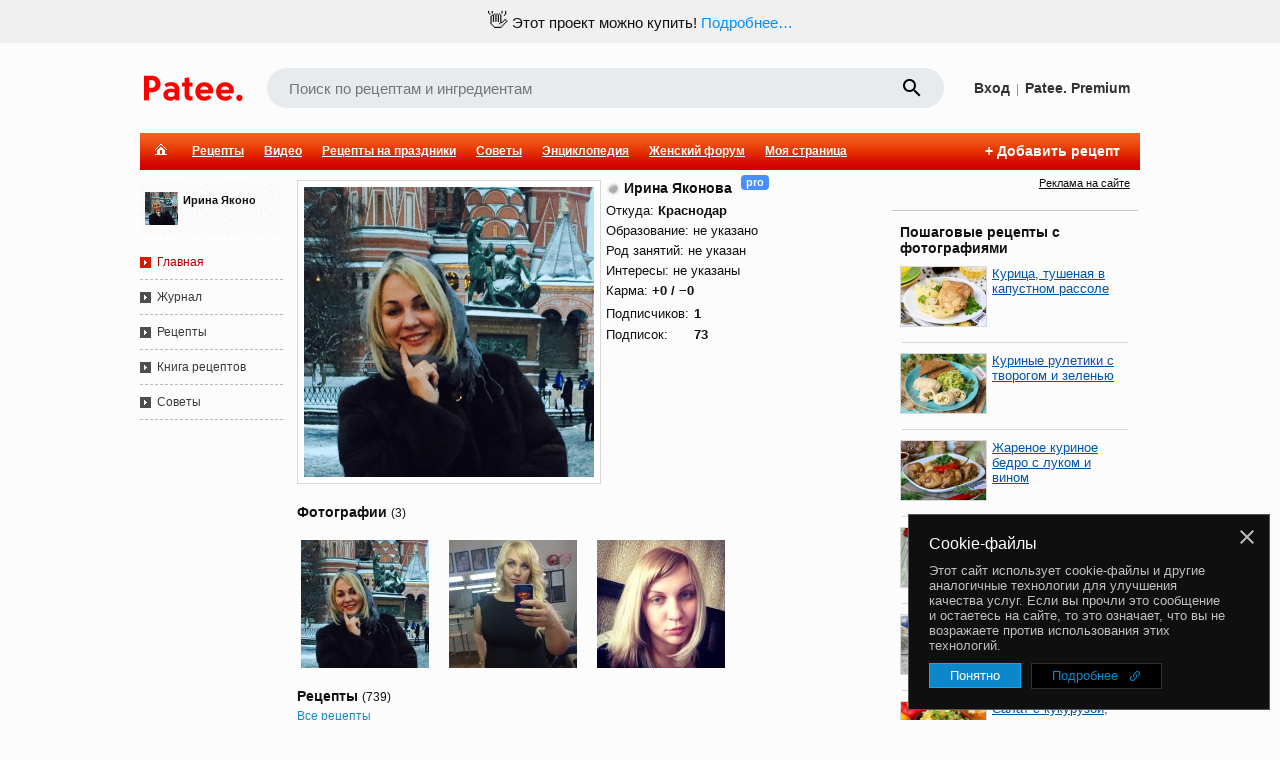

--- FILE ---
content_type: text/html; charset=utf-8
request_url: https://www.google.com/recaptcha/enterprise/anchor?ar=1&k=6LckmIUaAAAAACLx0ROb2PcgPDHPaHoHgHzCjbnB&co=aHR0cHM6Ly93d3cucGF0ZWUucnU6NDQz&hl=en&v=PoyoqOPhxBO7pBk68S4YbpHZ&size=invisible&anchor-ms=20000&execute-ms=30000&cb=eahgr2u2tsmy
body_size: 48763
content:
<!DOCTYPE HTML><html dir="ltr" lang="en"><head><meta http-equiv="Content-Type" content="text/html; charset=UTF-8">
<meta http-equiv="X-UA-Compatible" content="IE=edge">
<title>reCAPTCHA</title>
<style type="text/css">
/* cyrillic-ext */
@font-face {
  font-family: 'Roboto';
  font-style: normal;
  font-weight: 400;
  font-stretch: 100%;
  src: url(//fonts.gstatic.com/s/roboto/v48/KFO7CnqEu92Fr1ME7kSn66aGLdTylUAMa3GUBHMdazTgWw.woff2) format('woff2');
  unicode-range: U+0460-052F, U+1C80-1C8A, U+20B4, U+2DE0-2DFF, U+A640-A69F, U+FE2E-FE2F;
}
/* cyrillic */
@font-face {
  font-family: 'Roboto';
  font-style: normal;
  font-weight: 400;
  font-stretch: 100%;
  src: url(//fonts.gstatic.com/s/roboto/v48/KFO7CnqEu92Fr1ME7kSn66aGLdTylUAMa3iUBHMdazTgWw.woff2) format('woff2');
  unicode-range: U+0301, U+0400-045F, U+0490-0491, U+04B0-04B1, U+2116;
}
/* greek-ext */
@font-face {
  font-family: 'Roboto';
  font-style: normal;
  font-weight: 400;
  font-stretch: 100%;
  src: url(//fonts.gstatic.com/s/roboto/v48/KFO7CnqEu92Fr1ME7kSn66aGLdTylUAMa3CUBHMdazTgWw.woff2) format('woff2');
  unicode-range: U+1F00-1FFF;
}
/* greek */
@font-face {
  font-family: 'Roboto';
  font-style: normal;
  font-weight: 400;
  font-stretch: 100%;
  src: url(//fonts.gstatic.com/s/roboto/v48/KFO7CnqEu92Fr1ME7kSn66aGLdTylUAMa3-UBHMdazTgWw.woff2) format('woff2');
  unicode-range: U+0370-0377, U+037A-037F, U+0384-038A, U+038C, U+038E-03A1, U+03A3-03FF;
}
/* math */
@font-face {
  font-family: 'Roboto';
  font-style: normal;
  font-weight: 400;
  font-stretch: 100%;
  src: url(//fonts.gstatic.com/s/roboto/v48/KFO7CnqEu92Fr1ME7kSn66aGLdTylUAMawCUBHMdazTgWw.woff2) format('woff2');
  unicode-range: U+0302-0303, U+0305, U+0307-0308, U+0310, U+0312, U+0315, U+031A, U+0326-0327, U+032C, U+032F-0330, U+0332-0333, U+0338, U+033A, U+0346, U+034D, U+0391-03A1, U+03A3-03A9, U+03B1-03C9, U+03D1, U+03D5-03D6, U+03F0-03F1, U+03F4-03F5, U+2016-2017, U+2034-2038, U+203C, U+2040, U+2043, U+2047, U+2050, U+2057, U+205F, U+2070-2071, U+2074-208E, U+2090-209C, U+20D0-20DC, U+20E1, U+20E5-20EF, U+2100-2112, U+2114-2115, U+2117-2121, U+2123-214F, U+2190, U+2192, U+2194-21AE, U+21B0-21E5, U+21F1-21F2, U+21F4-2211, U+2213-2214, U+2216-22FF, U+2308-230B, U+2310, U+2319, U+231C-2321, U+2336-237A, U+237C, U+2395, U+239B-23B7, U+23D0, U+23DC-23E1, U+2474-2475, U+25AF, U+25B3, U+25B7, U+25BD, U+25C1, U+25CA, U+25CC, U+25FB, U+266D-266F, U+27C0-27FF, U+2900-2AFF, U+2B0E-2B11, U+2B30-2B4C, U+2BFE, U+3030, U+FF5B, U+FF5D, U+1D400-1D7FF, U+1EE00-1EEFF;
}
/* symbols */
@font-face {
  font-family: 'Roboto';
  font-style: normal;
  font-weight: 400;
  font-stretch: 100%;
  src: url(//fonts.gstatic.com/s/roboto/v48/KFO7CnqEu92Fr1ME7kSn66aGLdTylUAMaxKUBHMdazTgWw.woff2) format('woff2');
  unicode-range: U+0001-000C, U+000E-001F, U+007F-009F, U+20DD-20E0, U+20E2-20E4, U+2150-218F, U+2190, U+2192, U+2194-2199, U+21AF, U+21E6-21F0, U+21F3, U+2218-2219, U+2299, U+22C4-22C6, U+2300-243F, U+2440-244A, U+2460-24FF, U+25A0-27BF, U+2800-28FF, U+2921-2922, U+2981, U+29BF, U+29EB, U+2B00-2BFF, U+4DC0-4DFF, U+FFF9-FFFB, U+10140-1018E, U+10190-1019C, U+101A0, U+101D0-101FD, U+102E0-102FB, U+10E60-10E7E, U+1D2C0-1D2D3, U+1D2E0-1D37F, U+1F000-1F0FF, U+1F100-1F1AD, U+1F1E6-1F1FF, U+1F30D-1F30F, U+1F315, U+1F31C, U+1F31E, U+1F320-1F32C, U+1F336, U+1F378, U+1F37D, U+1F382, U+1F393-1F39F, U+1F3A7-1F3A8, U+1F3AC-1F3AF, U+1F3C2, U+1F3C4-1F3C6, U+1F3CA-1F3CE, U+1F3D4-1F3E0, U+1F3ED, U+1F3F1-1F3F3, U+1F3F5-1F3F7, U+1F408, U+1F415, U+1F41F, U+1F426, U+1F43F, U+1F441-1F442, U+1F444, U+1F446-1F449, U+1F44C-1F44E, U+1F453, U+1F46A, U+1F47D, U+1F4A3, U+1F4B0, U+1F4B3, U+1F4B9, U+1F4BB, U+1F4BF, U+1F4C8-1F4CB, U+1F4D6, U+1F4DA, U+1F4DF, U+1F4E3-1F4E6, U+1F4EA-1F4ED, U+1F4F7, U+1F4F9-1F4FB, U+1F4FD-1F4FE, U+1F503, U+1F507-1F50B, U+1F50D, U+1F512-1F513, U+1F53E-1F54A, U+1F54F-1F5FA, U+1F610, U+1F650-1F67F, U+1F687, U+1F68D, U+1F691, U+1F694, U+1F698, U+1F6AD, U+1F6B2, U+1F6B9-1F6BA, U+1F6BC, U+1F6C6-1F6CF, U+1F6D3-1F6D7, U+1F6E0-1F6EA, U+1F6F0-1F6F3, U+1F6F7-1F6FC, U+1F700-1F7FF, U+1F800-1F80B, U+1F810-1F847, U+1F850-1F859, U+1F860-1F887, U+1F890-1F8AD, U+1F8B0-1F8BB, U+1F8C0-1F8C1, U+1F900-1F90B, U+1F93B, U+1F946, U+1F984, U+1F996, U+1F9E9, U+1FA00-1FA6F, U+1FA70-1FA7C, U+1FA80-1FA89, U+1FA8F-1FAC6, U+1FACE-1FADC, U+1FADF-1FAE9, U+1FAF0-1FAF8, U+1FB00-1FBFF;
}
/* vietnamese */
@font-face {
  font-family: 'Roboto';
  font-style: normal;
  font-weight: 400;
  font-stretch: 100%;
  src: url(//fonts.gstatic.com/s/roboto/v48/KFO7CnqEu92Fr1ME7kSn66aGLdTylUAMa3OUBHMdazTgWw.woff2) format('woff2');
  unicode-range: U+0102-0103, U+0110-0111, U+0128-0129, U+0168-0169, U+01A0-01A1, U+01AF-01B0, U+0300-0301, U+0303-0304, U+0308-0309, U+0323, U+0329, U+1EA0-1EF9, U+20AB;
}
/* latin-ext */
@font-face {
  font-family: 'Roboto';
  font-style: normal;
  font-weight: 400;
  font-stretch: 100%;
  src: url(//fonts.gstatic.com/s/roboto/v48/KFO7CnqEu92Fr1ME7kSn66aGLdTylUAMa3KUBHMdazTgWw.woff2) format('woff2');
  unicode-range: U+0100-02BA, U+02BD-02C5, U+02C7-02CC, U+02CE-02D7, U+02DD-02FF, U+0304, U+0308, U+0329, U+1D00-1DBF, U+1E00-1E9F, U+1EF2-1EFF, U+2020, U+20A0-20AB, U+20AD-20C0, U+2113, U+2C60-2C7F, U+A720-A7FF;
}
/* latin */
@font-face {
  font-family: 'Roboto';
  font-style: normal;
  font-weight: 400;
  font-stretch: 100%;
  src: url(//fonts.gstatic.com/s/roboto/v48/KFO7CnqEu92Fr1ME7kSn66aGLdTylUAMa3yUBHMdazQ.woff2) format('woff2');
  unicode-range: U+0000-00FF, U+0131, U+0152-0153, U+02BB-02BC, U+02C6, U+02DA, U+02DC, U+0304, U+0308, U+0329, U+2000-206F, U+20AC, U+2122, U+2191, U+2193, U+2212, U+2215, U+FEFF, U+FFFD;
}
/* cyrillic-ext */
@font-face {
  font-family: 'Roboto';
  font-style: normal;
  font-weight: 500;
  font-stretch: 100%;
  src: url(//fonts.gstatic.com/s/roboto/v48/KFO7CnqEu92Fr1ME7kSn66aGLdTylUAMa3GUBHMdazTgWw.woff2) format('woff2');
  unicode-range: U+0460-052F, U+1C80-1C8A, U+20B4, U+2DE0-2DFF, U+A640-A69F, U+FE2E-FE2F;
}
/* cyrillic */
@font-face {
  font-family: 'Roboto';
  font-style: normal;
  font-weight: 500;
  font-stretch: 100%;
  src: url(//fonts.gstatic.com/s/roboto/v48/KFO7CnqEu92Fr1ME7kSn66aGLdTylUAMa3iUBHMdazTgWw.woff2) format('woff2');
  unicode-range: U+0301, U+0400-045F, U+0490-0491, U+04B0-04B1, U+2116;
}
/* greek-ext */
@font-face {
  font-family: 'Roboto';
  font-style: normal;
  font-weight: 500;
  font-stretch: 100%;
  src: url(//fonts.gstatic.com/s/roboto/v48/KFO7CnqEu92Fr1ME7kSn66aGLdTylUAMa3CUBHMdazTgWw.woff2) format('woff2');
  unicode-range: U+1F00-1FFF;
}
/* greek */
@font-face {
  font-family: 'Roboto';
  font-style: normal;
  font-weight: 500;
  font-stretch: 100%;
  src: url(//fonts.gstatic.com/s/roboto/v48/KFO7CnqEu92Fr1ME7kSn66aGLdTylUAMa3-UBHMdazTgWw.woff2) format('woff2');
  unicode-range: U+0370-0377, U+037A-037F, U+0384-038A, U+038C, U+038E-03A1, U+03A3-03FF;
}
/* math */
@font-face {
  font-family: 'Roboto';
  font-style: normal;
  font-weight: 500;
  font-stretch: 100%;
  src: url(//fonts.gstatic.com/s/roboto/v48/KFO7CnqEu92Fr1ME7kSn66aGLdTylUAMawCUBHMdazTgWw.woff2) format('woff2');
  unicode-range: U+0302-0303, U+0305, U+0307-0308, U+0310, U+0312, U+0315, U+031A, U+0326-0327, U+032C, U+032F-0330, U+0332-0333, U+0338, U+033A, U+0346, U+034D, U+0391-03A1, U+03A3-03A9, U+03B1-03C9, U+03D1, U+03D5-03D6, U+03F0-03F1, U+03F4-03F5, U+2016-2017, U+2034-2038, U+203C, U+2040, U+2043, U+2047, U+2050, U+2057, U+205F, U+2070-2071, U+2074-208E, U+2090-209C, U+20D0-20DC, U+20E1, U+20E5-20EF, U+2100-2112, U+2114-2115, U+2117-2121, U+2123-214F, U+2190, U+2192, U+2194-21AE, U+21B0-21E5, U+21F1-21F2, U+21F4-2211, U+2213-2214, U+2216-22FF, U+2308-230B, U+2310, U+2319, U+231C-2321, U+2336-237A, U+237C, U+2395, U+239B-23B7, U+23D0, U+23DC-23E1, U+2474-2475, U+25AF, U+25B3, U+25B7, U+25BD, U+25C1, U+25CA, U+25CC, U+25FB, U+266D-266F, U+27C0-27FF, U+2900-2AFF, U+2B0E-2B11, U+2B30-2B4C, U+2BFE, U+3030, U+FF5B, U+FF5D, U+1D400-1D7FF, U+1EE00-1EEFF;
}
/* symbols */
@font-face {
  font-family: 'Roboto';
  font-style: normal;
  font-weight: 500;
  font-stretch: 100%;
  src: url(//fonts.gstatic.com/s/roboto/v48/KFO7CnqEu92Fr1ME7kSn66aGLdTylUAMaxKUBHMdazTgWw.woff2) format('woff2');
  unicode-range: U+0001-000C, U+000E-001F, U+007F-009F, U+20DD-20E0, U+20E2-20E4, U+2150-218F, U+2190, U+2192, U+2194-2199, U+21AF, U+21E6-21F0, U+21F3, U+2218-2219, U+2299, U+22C4-22C6, U+2300-243F, U+2440-244A, U+2460-24FF, U+25A0-27BF, U+2800-28FF, U+2921-2922, U+2981, U+29BF, U+29EB, U+2B00-2BFF, U+4DC0-4DFF, U+FFF9-FFFB, U+10140-1018E, U+10190-1019C, U+101A0, U+101D0-101FD, U+102E0-102FB, U+10E60-10E7E, U+1D2C0-1D2D3, U+1D2E0-1D37F, U+1F000-1F0FF, U+1F100-1F1AD, U+1F1E6-1F1FF, U+1F30D-1F30F, U+1F315, U+1F31C, U+1F31E, U+1F320-1F32C, U+1F336, U+1F378, U+1F37D, U+1F382, U+1F393-1F39F, U+1F3A7-1F3A8, U+1F3AC-1F3AF, U+1F3C2, U+1F3C4-1F3C6, U+1F3CA-1F3CE, U+1F3D4-1F3E0, U+1F3ED, U+1F3F1-1F3F3, U+1F3F5-1F3F7, U+1F408, U+1F415, U+1F41F, U+1F426, U+1F43F, U+1F441-1F442, U+1F444, U+1F446-1F449, U+1F44C-1F44E, U+1F453, U+1F46A, U+1F47D, U+1F4A3, U+1F4B0, U+1F4B3, U+1F4B9, U+1F4BB, U+1F4BF, U+1F4C8-1F4CB, U+1F4D6, U+1F4DA, U+1F4DF, U+1F4E3-1F4E6, U+1F4EA-1F4ED, U+1F4F7, U+1F4F9-1F4FB, U+1F4FD-1F4FE, U+1F503, U+1F507-1F50B, U+1F50D, U+1F512-1F513, U+1F53E-1F54A, U+1F54F-1F5FA, U+1F610, U+1F650-1F67F, U+1F687, U+1F68D, U+1F691, U+1F694, U+1F698, U+1F6AD, U+1F6B2, U+1F6B9-1F6BA, U+1F6BC, U+1F6C6-1F6CF, U+1F6D3-1F6D7, U+1F6E0-1F6EA, U+1F6F0-1F6F3, U+1F6F7-1F6FC, U+1F700-1F7FF, U+1F800-1F80B, U+1F810-1F847, U+1F850-1F859, U+1F860-1F887, U+1F890-1F8AD, U+1F8B0-1F8BB, U+1F8C0-1F8C1, U+1F900-1F90B, U+1F93B, U+1F946, U+1F984, U+1F996, U+1F9E9, U+1FA00-1FA6F, U+1FA70-1FA7C, U+1FA80-1FA89, U+1FA8F-1FAC6, U+1FACE-1FADC, U+1FADF-1FAE9, U+1FAF0-1FAF8, U+1FB00-1FBFF;
}
/* vietnamese */
@font-face {
  font-family: 'Roboto';
  font-style: normal;
  font-weight: 500;
  font-stretch: 100%;
  src: url(//fonts.gstatic.com/s/roboto/v48/KFO7CnqEu92Fr1ME7kSn66aGLdTylUAMa3OUBHMdazTgWw.woff2) format('woff2');
  unicode-range: U+0102-0103, U+0110-0111, U+0128-0129, U+0168-0169, U+01A0-01A1, U+01AF-01B0, U+0300-0301, U+0303-0304, U+0308-0309, U+0323, U+0329, U+1EA0-1EF9, U+20AB;
}
/* latin-ext */
@font-face {
  font-family: 'Roboto';
  font-style: normal;
  font-weight: 500;
  font-stretch: 100%;
  src: url(//fonts.gstatic.com/s/roboto/v48/KFO7CnqEu92Fr1ME7kSn66aGLdTylUAMa3KUBHMdazTgWw.woff2) format('woff2');
  unicode-range: U+0100-02BA, U+02BD-02C5, U+02C7-02CC, U+02CE-02D7, U+02DD-02FF, U+0304, U+0308, U+0329, U+1D00-1DBF, U+1E00-1E9F, U+1EF2-1EFF, U+2020, U+20A0-20AB, U+20AD-20C0, U+2113, U+2C60-2C7F, U+A720-A7FF;
}
/* latin */
@font-face {
  font-family: 'Roboto';
  font-style: normal;
  font-weight: 500;
  font-stretch: 100%;
  src: url(//fonts.gstatic.com/s/roboto/v48/KFO7CnqEu92Fr1ME7kSn66aGLdTylUAMa3yUBHMdazQ.woff2) format('woff2');
  unicode-range: U+0000-00FF, U+0131, U+0152-0153, U+02BB-02BC, U+02C6, U+02DA, U+02DC, U+0304, U+0308, U+0329, U+2000-206F, U+20AC, U+2122, U+2191, U+2193, U+2212, U+2215, U+FEFF, U+FFFD;
}
/* cyrillic-ext */
@font-face {
  font-family: 'Roboto';
  font-style: normal;
  font-weight: 900;
  font-stretch: 100%;
  src: url(//fonts.gstatic.com/s/roboto/v48/KFO7CnqEu92Fr1ME7kSn66aGLdTylUAMa3GUBHMdazTgWw.woff2) format('woff2');
  unicode-range: U+0460-052F, U+1C80-1C8A, U+20B4, U+2DE0-2DFF, U+A640-A69F, U+FE2E-FE2F;
}
/* cyrillic */
@font-face {
  font-family: 'Roboto';
  font-style: normal;
  font-weight: 900;
  font-stretch: 100%;
  src: url(//fonts.gstatic.com/s/roboto/v48/KFO7CnqEu92Fr1ME7kSn66aGLdTylUAMa3iUBHMdazTgWw.woff2) format('woff2');
  unicode-range: U+0301, U+0400-045F, U+0490-0491, U+04B0-04B1, U+2116;
}
/* greek-ext */
@font-face {
  font-family: 'Roboto';
  font-style: normal;
  font-weight: 900;
  font-stretch: 100%;
  src: url(//fonts.gstatic.com/s/roboto/v48/KFO7CnqEu92Fr1ME7kSn66aGLdTylUAMa3CUBHMdazTgWw.woff2) format('woff2');
  unicode-range: U+1F00-1FFF;
}
/* greek */
@font-face {
  font-family: 'Roboto';
  font-style: normal;
  font-weight: 900;
  font-stretch: 100%;
  src: url(//fonts.gstatic.com/s/roboto/v48/KFO7CnqEu92Fr1ME7kSn66aGLdTylUAMa3-UBHMdazTgWw.woff2) format('woff2');
  unicode-range: U+0370-0377, U+037A-037F, U+0384-038A, U+038C, U+038E-03A1, U+03A3-03FF;
}
/* math */
@font-face {
  font-family: 'Roboto';
  font-style: normal;
  font-weight: 900;
  font-stretch: 100%;
  src: url(//fonts.gstatic.com/s/roboto/v48/KFO7CnqEu92Fr1ME7kSn66aGLdTylUAMawCUBHMdazTgWw.woff2) format('woff2');
  unicode-range: U+0302-0303, U+0305, U+0307-0308, U+0310, U+0312, U+0315, U+031A, U+0326-0327, U+032C, U+032F-0330, U+0332-0333, U+0338, U+033A, U+0346, U+034D, U+0391-03A1, U+03A3-03A9, U+03B1-03C9, U+03D1, U+03D5-03D6, U+03F0-03F1, U+03F4-03F5, U+2016-2017, U+2034-2038, U+203C, U+2040, U+2043, U+2047, U+2050, U+2057, U+205F, U+2070-2071, U+2074-208E, U+2090-209C, U+20D0-20DC, U+20E1, U+20E5-20EF, U+2100-2112, U+2114-2115, U+2117-2121, U+2123-214F, U+2190, U+2192, U+2194-21AE, U+21B0-21E5, U+21F1-21F2, U+21F4-2211, U+2213-2214, U+2216-22FF, U+2308-230B, U+2310, U+2319, U+231C-2321, U+2336-237A, U+237C, U+2395, U+239B-23B7, U+23D0, U+23DC-23E1, U+2474-2475, U+25AF, U+25B3, U+25B7, U+25BD, U+25C1, U+25CA, U+25CC, U+25FB, U+266D-266F, U+27C0-27FF, U+2900-2AFF, U+2B0E-2B11, U+2B30-2B4C, U+2BFE, U+3030, U+FF5B, U+FF5D, U+1D400-1D7FF, U+1EE00-1EEFF;
}
/* symbols */
@font-face {
  font-family: 'Roboto';
  font-style: normal;
  font-weight: 900;
  font-stretch: 100%;
  src: url(//fonts.gstatic.com/s/roboto/v48/KFO7CnqEu92Fr1ME7kSn66aGLdTylUAMaxKUBHMdazTgWw.woff2) format('woff2');
  unicode-range: U+0001-000C, U+000E-001F, U+007F-009F, U+20DD-20E0, U+20E2-20E4, U+2150-218F, U+2190, U+2192, U+2194-2199, U+21AF, U+21E6-21F0, U+21F3, U+2218-2219, U+2299, U+22C4-22C6, U+2300-243F, U+2440-244A, U+2460-24FF, U+25A0-27BF, U+2800-28FF, U+2921-2922, U+2981, U+29BF, U+29EB, U+2B00-2BFF, U+4DC0-4DFF, U+FFF9-FFFB, U+10140-1018E, U+10190-1019C, U+101A0, U+101D0-101FD, U+102E0-102FB, U+10E60-10E7E, U+1D2C0-1D2D3, U+1D2E0-1D37F, U+1F000-1F0FF, U+1F100-1F1AD, U+1F1E6-1F1FF, U+1F30D-1F30F, U+1F315, U+1F31C, U+1F31E, U+1F320-1F32C, U+1F336, U+1F378, U+1F37D, U+1F382, U+1F393-1F39F, U+1F3A7-1F3A8, U+1F3AC-1F3AF, U+1F3C2, U+1F3C4-1F3C6, U+1F3CA-1F3CE, U+1F3D4-1F3E0, U+1F3ED, U+1F3F1-1F3F3, U+1F3F5-1F3F7, U+1F408, U+1F415, U+1F41F, U+1F426, U+1F43F, U+1F441-1F442, U+1F444, U+1F446-1F449, U+1F44C-1F44E, U+1F453, U+1F46A, U+1F47D, U+1F4A3, U+1F4B0, U+1F4B3, U+1F4B9, U+1F4BB, U+1F4BF, U+1F4C8-1F4CB, U+1F4D6, U+1F4DA, U+1F4DF, U+1F4E3-1F4E6, U+1F4EA-1F4ED, U+1F4F7, U+1F4F9-1F4FB, U+1F4FD-1F4FE, U+1F503, U+1F507-1F50B, U+1F50D, U+1F512-1F513, U+1F53E-1F54A, U+1F54F-1F5FA, U+1F610, U+1F650-1F67F, U+1F687, U+1F68D, U+1F691, U+1F694, U+1F698, U+1F6AD, U+1F6B2, U+1F6B9-1F6BA, U+1F6BC, U+1F6C6-1F6CF, U+1F6D3-1F6D7, U+1F6E0-1F6EA, U+1F6F0-1F6F3, U+1F6F7-1F6FC, U+1F700-1F7FF, U+1F800-1F80B, U+1F810-1F847, U+1F850-1F859, U+1F860-1F887, U+1F890-1F8AD, U+1F8B0-1F8BB, U+1F8C0-1F8C1, U+1F900-1F90B, U+1F93B, U+1F946, U+1F984, U+1F996, U+1F9E9, U+1FA00-1FA6F, U+1FA70-1FA7C, U+1FA80-1FA89, U+1FA8F-1FAC6, U+1FACE-1FADC, U+1FADF-1FAE9, U+1FAF0-1FAF8, U+1FB00-1FBFF;
}
/* vietnamese */
@font-face {
  font-family: 'Roboto';
  font-style: normal;
  font-weight: 900;
  font-stretch: 100%;
  src: url(//fonts.gstatic.com/s/roboto/v48/KFO7CnqEu92Fr1ME7kSn66aGLdTylUAMa3OUBHMdazTgWw.woff2) format('woff2');
  unicode-range: U+0102-0103, U+0110-0111, U+0128-0129, U+0168-0169, U+01A0-01A1, U+01AF-01B0, U+0300-0301, U+0303-0304, U+0308-0309, U+0323, U+0329, U+1EA0-1EF9, U+20AB;
}
/* latin-ext */
@font-face {
  font-family: 'Roboto';
  font-style: normal;
  font-weight: 900;
  font-stretch: 100%;
  src: url(//fonts.gstatic.com/s/roboto/v48/KFO7CnqEu92Fr1ME7kSn66aGLdTylUAMa3KUBHMdazTgWw.woff2) format('woff2');
  unicode-range: U+0100-02BA, U+02BD-02C5, U+02C7-02CC, U+02CE-02D7, U+02DD-02FF, U+0304, U+0308, U+0329, U+1D00-1DBF, U+1E00-1E9F, U+1EF2-1EFF, U+2020, U+20A0-20AB, U+20AD-20C0, U+2113, U+2C60-2C7F, U+A720-A7FF;
}
/* latin */
@font-face {
  font-family: 'Roboto';
  font-style: normal;
  font-weight: 900;
  font-stretch: 100%;
  src: url(//fonts.gstatic.com/s/roboto/v48/KFO7CnqEu92Fr1ME7kSn66aGLdTylUAMa3yUBHMdazQ.woff2) format('woff2');
  unicode-range: U+0000-00FF, U+0131, U+0152-0153, U+02BB-02BC, U+02C6, U+02DA, U+02DC, U+0304, U+0308, U+0329, U+2000-206F, U+20AC, U+2122, U+2191, U+2193, U+2212, U+2215, U+FEFF, U+FFFD;
}

</style>
<link rel="stylesheet" type="text/css" href="https://www.gstatic.com/recaptcha/releases/PoyoqOPhxBO7pBk68S4YbpHZ/styles__ltr.css">
<script nonce="y63QH3ZCTesecgKrE-iMag" type="text/javascript">window['__recaptcha_api'] = 'https://www.google.com/recaptcha/enterprise/';</script>
<script type="text/javascript" src="https://www.gstatic.com/recaptcha/releases/PoyoqOPhxBO7pBk68S4YbpHZ/recaptcha__en.js" nonce="y63QH3ZCTesecgKrE-iMag">
      
    </script></head>
<body><div id="rc-anchor-alert" class="rc-anchor-alert"></div>
<input type="hidden" id="recaptcha-token" value="[base64]">
<script type="text/javascript" nonce="y63QH3ZCTesecgKrE-iMag">
      recaptcha.anchor.Main.init("[\x22ainput\x22,[\x22bgdata\x22,\x22\x22,\[base64]/[base64]/[base64]/KE4oMTI0LHYsdi5HKSxMWihsLHYpKTpOKDEyNCx2LGwpLFYpLHYpLFQpKSxGKDE3MSx2KX0scjc9ZnVuY3Rpb24obCl7cmV0dXJuIGx9LEM9ZnVuY3Rpb24obCxWLHYpe04odixsLFYpLFZbYWtdPTI3OTZ9LG49ZnVuY3Rpb24obCxWKXtWLlg9KChWLlg/[base64]/[base64]/[base64]/[base64]/[base64]/[base64]/[base64]/[base64]/[base64]/[base64]/[base64]\\u003d\x22,\[base64]\\u003d\\u003d\x22,\x22YcK5wow7S8Kpw5ArwrnChx0Vwot2w4nDgBDDvDshKMOaFMOEbh1zwoM3dsKYHMOZdxp7NlrDvQ3DrkrCgx/Dm8OIdcOYwp/[base64]/DlA4bwqp2w6/ChMK+LMKgPcOwLwZDwqtwW8OrOm8XwpbDjQLDulN3wqpuDwTDisKXHnt/DBHDp8OWwpctIcKWw5/Cv8OVw5zDgxIvRm3Cr8KywqLDkVQhwpPDrsOWwqA3wqvDucKvwqbCo8KQcS4+wpvCskHDtmsGwrvCicKpwpgvIsK/[base64]/Cmy5lL8OcwrUYwrp5BsKjw7LCjMOGEMKjwqjDtjfClCTCkgjDssKjJTcawrl/YUYewrDDhWQBFj3CncKbH8K2K1HDssOgWcOtXMK1d0XDsgDCmMOjaW4ofsOeT8KPwqnDv2vDl3UTwofDisOHc8Oaw4PCn1fDrsO3w7vDoMKgGsOuwqXDgxpVw6RRB8Kzw4fDolNybXzDvBtDw4HCgMK4csOMw6jDg8KeHsK6w6R/csOVcMK0NMK1CmIFwpd5wr9GwppMwpfDq0BSwrh/[base64]/[base64]/Dok88ACzDncOcwq4Lw7PCuMOvw73Dnn/CnDsTK0IsXMOOwotdXsOtw6XClsKYZsKpOMKdwqwrw5rDhXfCoMKBTlkHHgbDnsKlIsOHwqrDu8KcNzbCgTPDh2hHw4DCr8Oww7wnwrPCo07CsWTDmVJYcUY3JcKrfcOBY8Oow6NBwoc9ClDDmmUYwrV/BXnDjcO8woBONcK4wro0Y0JOwq1Ww5k8XMOtf0jDo288a8OWChJLccKhwrEyw77DgsOACz3DmgDDhh3Cv8O8H1/ChMOww6PDoVjCmcOLwrTDtRdaw6zCrMOleztswrkow6kxXgjDoGIIJsOHw6Q/w4zDoRU2w5BbKcKSE8KVwqDDlcKXwp/CuW0RwrdQwrrChsO/[base64]/Du8Kcw4oZLTzDiMOZQ0RlOcKGwpHClMKRw6jDq8OqwqnDg8Ozw5XClXRtR8KKwrseUxkmw6bDpSvDpcO0w7fDssOJWcOiwprCnsKFwqPCqAZJwqMnXcOAwoFAwoB7w4jDvMKuHGPCn3TCtg5uwrYiPcOvwo/DjMKQc8OBw5PCuMKjw5xkOBDDpsKnwrvCuMO3YXPDm3FYwqDDmwcEw7/[base64]/wpTDg8OQwpLDh8O0w5tnwrTDmsOBw7krwp8FwpbCkSBWUcK9QRZswoDDjsOrwrZFw65Hw77CpxgjQcOnNMOMMV4KE3F6CFgTfTfCgzfDvTrCocKpwp8JwrDDjcOZcFAZNw9Nwo1VCMOwwq/[base64]/BMOjUCPDv8OSAGJxJH9PRsOGHngHw55YLcOJw5jCq35+CULCqAXCrDouTcK2wolsflY1VgXDj8KVw6ELEsKAUsOWRiJqw6ZXwpvCmR3CvMK4w4fDn8KFw7XDizU5wpbDrEkowqHDrsK2T8OVwoDClcKkUnTDqMKrUMK/DMKpw7IkesOfYBjCssKeMRzCnMO4w6vDl8KFPMKEw4nCkgLCncOFUcKDwpojGDvDosONNsK/[base64]/Du8Kpwq3DocOtwrvDvcKybsOJwpLCsMK8QsKMwqLDpcKgw6bCskRSZMOfwpLDhMKWw4EIEGceZsOVwp7DnzBqwrd0w5zDshZywoHDoj/Cg8KfwqbDucO5wrDCr8KiRsOLI8KJXsOvw7hdwqdPw6xwwq/CocOdw4pxXsKpXjXCpgjCiF/DlsKxwp3CgVnCoMK3MRdvfAHClyzDi8O+J8KCRWHCmcKYGmwHd8O8VgXCisKZMsOVw6t6fUw6w7vCq8KBwpfDphkSwoPDtMKZF8K+P8O4fBjDpEtHAz/DjEnCkBzDhgNLwrdNHcOvw50eLcOKaMKQKsOPwqNWBArDuMKWw6xUOsO4w5lDw47CtBZpwoTDuztAImZjFlvClsK+w6t/wqHDr8OQw7Igw5TDrVIew4YAVcKAbsOwacKbwovCksKAVDbCoG8swrY+wo89wp5Bw6deNsOjw47CgiYyTcO1D17CrsKrOk3CqkMifhPDqCXDohvDq8K0wqhxwrNdPhHDlyAWwrzCo8KHw6FlO8OqYg/DsxjDu8OiwoUwQcOUw4RSU8O0wo/CpMKBwr7DpsK7wr8Pw6g0UsOBw40iwoLCinxsQ8ONw5bCuQtUwpXCp8O3NghOw6BVwrTCp8Kcw4giOcKQw6k+w7vDrMKNOsOBBsKpwo5NARnDuMObw6x5cjfDh1jChws7w6jCjnAewqHCncOBNcKmShcdwoDDhcOpexTDuMKkfjjDvVPDs2/DsSdzAcO0PcK6GcOCw4V5wqoIw6fCmcOIwp/DpBHCl8Opwr8Ww4zCmEXDsnp0HRAMGmfCn8KmwqQsOsOmwqB9wqsMwp4raMK9wqvCssOUcz5ffcOSwplfw5/DkARKMsK2dEPChcKjPsKaWMOYw5hhwpZUUMOxIcKmNcOpwpzDksOrw6PDmsOzKxHCrsOtwr8Cw6fDp29xwoNQwp7DpScgwp3DuWp/wprDgsKSLC8SFsKww6BtEk/[base64]/Cvn4AIsKydcKYFV9hw41pFMKPCcOGVMKKwrhrwoQsY8OLw4JaeRBxw5RucMKqw5t7w4ZXwr3Cjh1iXsOCwoMawpE0wr7DssOfwrTCtMOMdsKhZBMRw61DR8KlwrnClyHDk8OywrjCjcOkBh3Dq0PCrMKCQcOtHXkhM3oJw5jDq8OXw50jw5J/w6phwo11Ik4CKm0uw67CvkFGDsOTwozCnsKcaiPDq8KMV20rwqZlCcOUwp7DlsO9w6NLMWQ+woh/WcKODT/CncOHw5AzwpTDnMKyHMKiTcK8WsOCUMOow5nDg8OXw73DsinCp8KUVsOjwoEIOF3DhSfCnsO6w6LCg8KGw5/Ci3rCksOVwqEqV8KLbMKOdHBKwq5EwoUmP2AVJsKIehPDkmrCp8OoSBDDkwnDvkw/OcKqwoTCrsOfw7Ftw6Mow5R2f8OfUcKAesK/wqAsdsK/w4kXPSnCgcKiLsKzwoPCnMOfFMK6ChvCgGZsw79oaB/ChRUzOMOewrrDoXzDiRB8NMOuYWrCjSfDg8OKNsOcwo7DhQ4gAsOzEMKfwo42wqDDq3DDpTs5w4jDu8KGD8O2L8O2w7BGw6hJeMO2NywGw7M/FhPDuMKfwqJPB8OYw43DrmZAccObw6zCrsKYw7zDolBBC8KdBMObwqMeOGYtw7ElwqTDhMKQwro1bwPCplrDisK8w7cowrxywrzDtyZnBcOuQjlGw63DtHnDgsOaw4ZKwprChsOiIUBAR8OjwrzDvcOzE8O+w6Bdw6oCw7VvNcOgw4/CkMOxw4vDgcOmwqd3UcOpF3XDhTNMwqdlw4ERXcK+Ngx/Ek7CmMKKTgxzMWNYwoQNwoDDthvCrzFCw7czbsKMfsOswrV3YcOkKmYfwrjCuMKsV8O1wrvDvVVUB8KRw43CjsO+GgbDmsO3QsO0w7XDkMKQBMOjScOkwqjDul8lwpU6wpnDrntHesKTY3Jxw67CnnfCosOvWcOfR8O/w73CtsO5ZsO0wq3DrsOTwq90JX0HwqDDicKQw6JSPcOTM8Kgw4pBXMOkw6Jcw7TDosOGRcO/w4zDvcKzNHbCmQ/Dl8KOwrzCrcKKZU5cL8OWRMK4wqMkwo0cJkM6ETd8wq/Cuk7Cu8K4eRTDiVfDh2g8UHPDtS0VJsKDbMOBLk7Ct1bDpsKQwqVhwqYWBAbCm8Kgw4oBJ0PCmQ/[base64]/DhzgRw4Q1IcOVMjdBLMO4w7wQw7LDhFthNcK7HAQLw57DoMKOw5jDl8Kuw4DDvsOzw5UPT8KlwpVSw6HCo8KZCxwEw7jDlcOAwofCrcKzGMK5w6MrdQ1Aw6FIwpdMHzFcw6Z9XMKWwrkCVy7DnwIhFkbCssOaw7jDiMOvwptaa0/CoA3CqQPDgsORATfCnhzCk8K7w4hIwofDkMKMf8KBwqtiBQBRwpjCj8KmegBCF8O/ecOVB2jCisKewr1hC8OxCDJRw5HDv8OaEsObw4zDg2vCmWkQeAUjZ3DDlMKOwojCqh0/YsO5QMObw67Dr8OKG8O2w7J+EcOPwqoiwqJFwqrCkcO5C8K+wqfDmsK/AMO1w4LDh8OpwoXCpGXCqAsgw7QSGMKewprCmcKJQ8K+w5/DhcOiDDQFw4zDjMO5IsKvW8KqwrwKSsOmRsOKw5dFaMOCWzFswoLCocOtMRxDJ8KGwozDhDZRajLCnMO1CsOjR30uamnDk8KLCDhMTmk1BsKTYkDDnsOEeMKfCsOxwpXCqsOvczTDsmZAw7HCkcOFwpfCjMOGdirDt0XDmsKewp0caArCicO+w4fCosKXGMK/[base64]/CpR5XwrnDpwPCi8KwasKxwoXCiRRlw6Y+EsKew7trAlPClFRGdsKWwqjDuMOUw7DCuwNpwoQuKzLDvFHCtGrDqMODYhg7w4PDksOlw7jDm8KbwpTClMOGDw/CucKSw57DqEsqwpfCjDvDu8OoZMKFwp7Cp8KuXxvCoVvCgcKeNsKpwoTCiFdjw5jCh8O/[base64]/CiH/DiUA3Y8Koe0rCssOBDg16bxzCtMOfwp/Ci1cvSMOewqLCmR5eDXLDmAnDjS4+wqppCsKxw5rCncKZJSIXw6rCjyvCgE1UwrF8w5fDr2JNPSMaw6HCu8OtB8OYBBjCg0jDiMKXwp3DsFNbYsKWUF/[base64]/Dp8KkH8OCTypxXMKQfsKsE2bDgCrCjMKOVhrDj8OFwo7Dpw0kR8OYR8OGw4ILc8Oww5/Cqz8xw63DnMOiAyXDrzzCt8KOw63DvljDiVcMdMKQKg7DvnvCjMO4w7AoTcKEZTE4Z8KFw7PCgnLDuMKEHsKEw6jDscKJw5gMdArCg1vDlAsZw797wrDClMKgw6PCsMKNw5fDoh1VQsKyJ2sqdmHDvHokwrnDvFTCrGnCisOwwrAyw6I2NcKSQMO6H8K6wqh/HxvDkMO1wpZeQsOdBDzCisKIw7nDnMOwckjCsBcAa8O4w5fCsnXCml/CnxHCh8KFEsOAw5tnJ8OFVDcaKsKWwq/Dk8KdwoRCS3/[base64]/DlcKyw7zCt8KAw6rDssOYw5nDgzVFTXdUUcKewpBQR2fChXrDijPCgcKnPcKNw48De8KnLcK5c8KbM1doGsKLLl0rbD/ChyfCp2FjDMK8w6zDtsKowrUyL2nCk0RlwpPCh07Co2AOwrnCnMKjOgLDr3XCmMOiEGXDrkvCkMOebcOhWcOpwo7Dv8KWwrJqw5XCscKJKgfChj7CnGHCsk16w77DiU0KfXUJBcKSaMKPw57DucKfEsOaw401JMOpwqTDu8KDw4rDkMKUwp/[base64]/CiWHDpivCn8KDw4ZCwpkaOm5DPMOJw7jDhwg+wrDCoi0cw6XClmU8w7E3w7dKw65awpzCo8OwGMOhwo90TWp8w6fDvCTCp8KqTnodwqrCuhEbAsK5ITsQRRZKb8Obw6HDqsKEJsObwoLCnEfCmCfCnilww6LCjz/CmRHDkcOQZAd/wpvDvBbDuR3Ct8KmRw1qYMK9wqMKNC/DusOzw6XDgcK5KsK3w4A1ZAstTC3CrTHClsOmHMKRTT/ClzddL8KcwpJmwrV1wqDCvcK0wpzCosKMXsOcWhLCosOmwqbCq0Jswq42RsKwwqJSXsKnKlHDqXbCpykDBcKodnjDhsK/[base64]/DuMKGwo/Ds8O/PsOawohLMzV4wpzCqsOew7gXw5zCrcKRHQnDow7DqBfDmMODcsOPw6o2w7ZiwpJYw68mw58+w5bDuMKqc8OUwrXDrMKAU8K4a8KAM8KEJcKlw47ChVwUw64Wwr9kwpzDkFTDmV/DnyTDh27Dvi7CqzQIUWkjwrnDujrDsMKjATA3Mi3DicK8XgHDkiLDsjzCkMK5w6jDmMK6AGTDiBELw6kWwqJVwqBKwrFLB8KhEkBRPnnDucK9w7lPwoUnK8O2w7dPw7zDiCjCn8KXQcKpw5/Cs8KMCsKcw43CtMO9XsO2VMOVw47DnsKaw4Bhw7tQw5jDnSwBw4/CoTTDkMO1wrRgw4/CnsKSXHHCrMOKLybDr07Cj8KOOxbClcOLw73DsH8Twp5tw5FVM8KNIH5JRgkyw7NxwpPDqQQHbcOpDcOXV8OYw6DCnMO1KATCm8OOc8OnPMKdwp0Bw4dFwrPCr8Klw6pQwprCmcKLwqUpwp7DiEfCpW4twpowwr9aw6fDkQxwRMKNw7vDmsOKWkYgTsKXw4Zmw5/[base64]/[base64]/[base64]/DoC8jw4jChcKCwoE8wq1iJ03DvsKuw7/DssKjQcKdDcOzwrhjw64rbV3DhMKowoPCqBFJIlDCj8K7YMKyw4kIwqrCpxEaT8O2E8OqaXfCmBEbFj7CuWDDrcOOwrMlRsKLRsKLw71sOcKSAcOiwrzCuyLCkcKuw7IBOsO7FRo+O8K3w5bCuMOkw5LDg11VwrpUwqPChEAucjViw5XCmH/[base64]/Dn3gAw5cOw7DDo03Clzs/wofCtE9FK11QV2fDjhgFGsO7ckDDo8OKVsOSw5hQNsKzwqzCoMOFw6TChDnCq1oAJhc6KXkhw53DvRFGUV3CgXQHwozCrMOCwrVPNcOcw4rDllZyXcKBBgvDj2LCm1BuwrvCoMO/bidtw4vClDXCtsONYMKhw7hJw6YEw5JYDMOmN8KTwonDusKWLnNHw7TDv8OUw6FWVcK5w73CmT/Dm8OQw4oYwpHDhMOLwqDDpsKpw4HDnsOvw4FEw5zDqcOncWc+VsKFwrnDisOqw7cgEAAewoNQeUXChQ7DpcO7w5XCrcK1ZMKrUT3DhVEyw4Ufw4cDwo7CiRnDkMOYcSPDj3rDjMKGwqLDuhrDhGfCgsOWwqUZaxbCsTACwpR3wqxjw4dcd8O2SzwJw4/DncKvwr7CkQjCq1vCpUHDjz3CsB5cBMOqH2URF8OdwoHCkjURw6LDuRDDt8OXOcKLIXDDv8KNw4/Chw3Dsh4bw7LCmzUDTG9jwr9OAsOeGcKlw4jCl2HCmTTCvsKdT8OjCy94dTE5w4nDmMKdw6LCg0IeRA7DkxsmFMKYfx9wZxLDiV/[base64]/[base64]/Ag9rw5/DncOLwo/CuyXCuy5RwqtYY8OaQcOQwqHCqsKCwqnCqFjCm8OhccK4HsKJwqbDvFREbF1DVcKQLcKwDcKpwpfCkcOTw4xcw5Zuw6rDiw4Pwo/ClULDinXCvEPCnH85w5/DtsKMM8K0wphzLTsOwoLChcK+PAjCvjRrwpQAw4twN8KVam4GdcKYDD/DljZzwp0dwq3DgcKqQMKxBcKnwpZ7w5/CjsKdT8KEV8KiZ8O4K2wIwrfCjcK7Ay7CkUDDpMKHd3ghLC9eKQLCgMOxEsObw5lIOsK7w5pKO0/Cpz/CgyHChWLCkcKxVAvDmsOrHcKpw40PacKXEDjCmMKKOCEaRsKMASBiw6xDWsKSUSnDjcOQwpTCiEBjYsKyADAXwoJIw6jCjsKDV8K/GsOUwrtBwpLDkMOGw6PDmUNGI8OywoUZwrnDsnV3w7DCijnCnMK9wqwCw4HDhSXDuRRhw7hIE8KPw7TCtxDDosK4wpTCqsO8w58xVsObwrd7BMKeYcKoRsOXwoLDtC84w499TnoGV0sCSQrDvcKxdTrDtMOoTsKzw6fCnT7DksKtekp7WsO+ZxA/dcOqCgPDvFgPHsKBw7PCkMKlK1nDq2PDpsOWwoDCmsO2QsKtw4bCrw/Cl8KNw5hLw48HKBfDoREZwoxzwo0RHlAtwrLCv8KhSsOPEEjCh20HwqTCsMOHw7bCvx51w4fDnMOeV8Kcckl/YhnCvGIuUsO0wqvDiU4vE11+XhvCnknDtgZRwqobE3bCvDrDhVpaOsK+w5LCkXLDuMOPT2lYw75me2dpw6XDm8Omw5EjwoIBw5xAwqbDqh4ScQ7CsGAJVMK+XcKWwoTDpjXCvTXCpio7cMKJwqJtVwzClMOZw4LCthbCisOMw6vCiF9pGBbChRrDlMK3wq5/w4jCoWtfw6/Dj2Mcw6vCgWcLNcKhZcKrFsKZwolmw6zDkcOTY0bDqUrDim/CjBjDu3TDlH/CozHCmcKDJcKhDsKyJcKGWnjClVJHwrXCv3EmJWNBLwPDhnDCqB3Cj8KnS1pnwp9ywq0Cw5rDk8OcPmMrw7TCqcKewpLDi8ORwpHDrsO4O3zCpzEOJMK8wrnDlRYkwp5dS2vCkAFJw5XCksKSWwfDuMKrScOUwofDvDEnbsOjwq/CjGdMbMObwpccw5JIwrLDlgLDi2cyScORw6MAw5M5w7Qrc8OtUmjDpcK1w5hMGsKrZ8OSLkvDr8K6NB44w4Maw5TCpMKIAi3Cl8OPQMOlYMKEWsO5ScKkE8OAwpDCpy5Xwo8iY8OdHsKEw4tzw7lTesOaZMKuZMOwLcKIw6omLXPCpWrDrsO/woXDpMO2W8KLw5DDh8Ktw45XB8K6EMOhw4FwwoR6wpF6wrBkw5bDnMOGw57DiRpNRsKpB8Kyw41Xw5LCocKww4g7XAh3w5nDjGhZAgLCjEUFTsKGw6I0w4/ChhFzw7/DoSrDtcORwpXDvcOPw6rCvsK3woJvQsKjKTLCqMOLA8KKe8Kawp4Aw43DnywvwqnDjX0tw6rDokhWXibDl0/[base64]/DqxTDli9HUVfDt0/[base64]/DuMO4w6kuOsOswrswXsOfw7PCg8OQwppBd8KEwqxqwqvCqi3CvcKGwoNPAcKEJXl/woDCtsKuGsOlY1lqZ8ODw5JEXMKDesKFw6IRBjkaTcOjG8KbwrJbFcORccOHw6pKw7XDhhPDusOnwpbClXLDlMKzF1/CjsKDFMK2NMOZw4vDpyovNsKrwrzDtMKYCcOOwqAJw7vCtRQ4w4Q0bMK9w5fCgcOzW8KAV2XCnGkZVyV0bSnCmBbCp8KwfFgzw6bDk1xTwpDDsMOYw6nDo8KrX2PCqDDDtlDDsWhMG8OYMCMXwqzCj8KYV8ObBGUvScKnw5wbw47DnMOFT8Kua3/CnDPCusOQGcO2GsK7w7Yow7zCshkkSsOXw4ZNwpxwwqpjw5t0w5YywqHDhcKFB27DkXFtTTnCrGrCmQAWcyAIwqMVw6rDtcOSwpBxTcOtHhR4NsOWS8KATMO8w5xBwqZZXcO9IUN1wr7CiMOGwpjDmWxUW0PCuBJjFMOZaG/[base64]/[base64]/woXDu8OTw4XCgcOgQHNqPMKdwrpgw4HCq318XkfDvV4JVsO5w4HDtsOZwo4aWsKcZsOfbsKew5XCoi1mFMO2w4HDmljDm8OzYCcTwqLDqTZxHMOsZF/Ck8K5w6MZwpBTwofDqD5Jw7LDkcOQw7nCuEowwonDgMOzLUphw57ClMK6UsKcwo5tW2R7w4QwwpDDu3ZAwq/CrjV5VCXDqgvCqTjDgcKHKMOjwoJnLDXDlhXDkAbDnj/CvVo7wqFEwqBNw73CqyHDlRzCksO6YijCunbDt8OqOsKCOA1iFGTDnlIxwo3CpsK1w6rCicO4wofDqj/CmmPDjG3DqiLDgsKIQ8KhwpQow69een1TwozCsn5dw4gSAVZOw6dDJ8KnNCTCr0pOwokmTsKmK8KKwpw0w6DDrcOUcMOoIcOyKFUWw5XDpsKtSUFGd8KSwo0awr7DvQDDhH/Do8K+w4oeQjUmS1YPwqp2w5wGw6hpw5pwCmZIHVDChwkTwpV+w5llwq/DiMOqw4DConfCvsKQFWHDgG3DlcOOwpwiw5ZPcSTCncOmEjh5EkRaOhbDvWxSw7DDt8O5McO/V8KaW3s2w78vw5LDvsO4wo4FI8Otwq0BSMOhw4BHw5EoGmwJw5TCicKxwqvCnMKQbcO5w5QTwpPDlMOrwrl+woQiwqvDpWAUbBnDvsKsX8Krw6BAScORC8KIYTHDocOgGGcbwq/ClMKFZsKlHUXDgA7Ck8KUV8KbJsOLVMOCw4gJw67Dgwsow7YIV8O7w5rDnsO8cFdmw4/CmcOGS8KQdWUIwplvVMOKwrxaO8KHKsOuwr8Xw5jCin46IsK2GcK3NFzDr8O3W8OUw5PCpw4Vb25FGmUFDhcSw6LDvg9EQsOTw6HDlMOOw47DjMOWRMOswpvDqcOBw5/Dqy5zecOhST/Di8OWw51Qw5LDvcOWE8KHekTDuA/[base64]/CkyTCr0XCqsOAwpd0w7/[base64]/Dj8OhwqMNwpvCmSzCgsOBNsOrw5TDnsOYXjXDmUbDgMOqwqk7ZDQXw5sDw7law7fCqlXDnAQoIcOYVyBbwqvCgm7Cu8OoMcK+PcO2HsKnw7DCicKQwqFeEDVUw5LDr8O1w6/Cj8Kkw6g1Q8KRV8OXw754woLDvELCvsKZw5rCpVXDtk9TPQjDkcKwwo4Vw7DDr23CoMOzQcKnO8K5wr/Dr8ONwppRwoLCvCjCnMKlw6HCkkDCm8OgJMOMO8OiYDjCrMKHdsKYZHZawoNQw6PDgnnDisOaw4hgwrEQZ19fw43DgMOKw4fDvsO2wrPDkMKowqgVwr1QI8KkVcOPw5/Cn8KDw6DDssKgwpoPwrrDrQJMT0MAcsOMw4UZw6DCsi/DuCHDg8Oyw4zDrQjCisKcwp9ww6bDmWjCujUJwqNbQcKDLMKQXXbCt8K7woM5eMK7SQxtXMKbw4Uxw6XCtXvCsMO6w7N1d0g/w4NhF3Nnw7hIYMObf0/Dq8KBQVTCssKsBMK/YxPCmivCi8O3wqXChcOPAn1zw4JTw4htP1gBIsOEHcOXwqvDhMOMLW3DlcONwrVew5sUw5d8wrPCu8OcecO4w5rCnE3Dp3TCv8KICcKYLCgTw6bDk8K/wqjCq0hUwrjCm8Oqw7IzF8O+AsORCcO3aiJWY8OEw4PCsXUjXcOBWytqYDvCq0rCq8KwGldLw7zCplhDwrsiGjbDuC5AwofDux7CnX0SQE5mw5zCtxx6bcOSwpImwpHDqwUpw6bCmSB4cMORe8K8G8OuJsO2RWTDqgFvw5LClzrDvTFJVsOMw54Vwp7CvsKMe8OUXF/Dh8OqacOdT8Klw7jDrsO1NA9eSsO8w4rCoVzDhHoAwr46U8Osw5jDt8KzGxARWcKfw4TCoGxWcsKcw6TDo3vDl8OiwoBVRCZgwp/DkSzCqcO3wqV7wpHDncK8w4rCk1pHIljDmMKcdcKhwqLCj8O8wq0uw4zDtsKVbk/Cg8KeIy7DhMKxUjLDsgjCn8OCIi/DrhHCnsKWwpglYsOwH8KeB8KQLyLDrMOKacOoNMORZ8KIw67Dk8Kdc0hTw7vCt8KZVEjDtsKbAMO/[base64]/DncOZw7zCtMOJw6wXw4fCpsOJw5p7w6oECcORdMOeMcKAN8OVwqfCosKVw57DhcKTf0gfKXYjwqTDqcO3OBDCqBN9K8O7ZsO/wqPCm8OTFMO3UsOqw5XDv8OMw5zDl8OxGXl0w4xyw6sFEMO0X8OpYcOGw5t2CcK9GWnCm1PDhcKAwowLT23ChT/[base64]/CmlNWw7jDgwRSwpk7w69AHE3Cg8OzAsOSw48pw7PCjMKSw7/CoEnDqMKzTsKvw4XDlsK+esKkwrDCsUfDsMOQHHvDlHlEWMKnwpjDp8KLNxM/w45FwqwiNFENZcO3wr3DjMKAwprCsnjCksOhw4wTCAjCm8OqYsKCw5jDqRYNwoDDlMO4wrsHLMORwqhzKsKPGy/[base64]/ChMKewrBEw7DCtz5LSxF7wqdnIMKDacK4NcKUwppQeBTCiHXDnQzDtcKpCk/[base64]/SsKtQXTDpyNIF2RKO0rDgENgG1PDscODCkplw5hZw6VWKnkJMcOkwpzCp0vCncOfYDvCoMK3ClArwohUwpBCTcK6Q8O4wrQ5wqfCucOhw5QvwoJQwpY9NX/DtXLChMOUFFdxwqPCtyLCj8OAwrcrNcKSw4HCq3UDQsK2GQ3CtsKCW8O9w4AEw5wqwpxIw4VZD8O9UTJJwqZrw4PDqcONYV8Jw67CvEAZBMKDw7vCicO4w7ARalvChMKvScOLNWDDk3HDjFbCksKtHSvDsDnCrFfDocKswqHCuXg4C18/[base64]/CgxrCqxvClsOMwrDDum/CrULCmsOwwp/Dv8KoFMO6wqRwH1oBXTDCvl7Cp3FGw6fDpMOBeRhlIcOQwq3DpWHCsiYxwrTCulsga8KRJgrCmgvCqMOBDcOmCmrDs8K+SsOADMKNwoTCtygdI1/[base64]/wqxBQmFAwqrDiTfClQ9Pw7/DuizDjBRfw67DpSHCqmQrw6vCsjfCjcO2AcOjeMKdwqjDtQDCl8OfPMOcW3FOwq3Dsm/ChMK3w67DssKHfsORwovCvHNmH8OAw6LDvsKQCMOMw73CrcOfB8K3wpRlw5pTcy0Vc8OpBcO1wrlUwoMSwrJLY01RDEzDikfDu8KBw44fw4QVworDpm8CEX3CrQE3YMO1P2FGYsO2E8K6wq/[base64]/[base64]/wp/DsGkPwrbDhFkVQmUDMMO5WzBHw4nCqnrDiMKPYMKiwpnCsT1KwrpLJ24hcizCosOEw78GwrHDkcOuEnlyXsKjRwDCrW7DkcOPT2VVHFfChsO3FRR7ISMxw5ZAw6LDtTjCk8OTLMOtO0DDscOXaBrDl8OdXDg/worDokTDsMKYwpPDscK0w5Fow4TDkcO5UTnDs27ClEoGwokXwqTCvjR2w6vCpirCjxNow5/DkGI3CMOXwpTCu3jDhjBswrY4w5vDr8KVwoVcH0UvKsKdDcO6IMKWw6MFw6vCtsKpwoZEOgEGCMK1LyAyFSIZwp/DkzvClDhUbB8zw5/CgTgHw5zCkW8dw6vDnyHDrMKgIMKkNHUVwqbCh8K2wr/Di8OhwrzDocO1woHDkcKBwpjDk2zDo0U1w6Mywr/Dj0HDmMKSAnonVSQKw7oLYltcwoM+AsOxZUFoc3HCsMKxw7zDlsKIwolQw6ZUwohzU0LDq1zDqcKcXTx5w5tYX8OCf8K0woY5Y8Kpw44Gw6lQOUkKw7Urw74SWMOicmjCuz3DkRAew4bClMOCwoHCn8O6w7zDkkPDqHzDo8KHPcKxw6/CtMKkJcKSw5TCmTAqwqM4McKvw61TwoFlwqjCusOiM8KrwrpIwqULWQnCsMO2woXCjkIAwpTDksKwHsOJwrgBwqzDsknDmcKHw7TCs8KdCTzDhDXDmMOgw4EbwqbDpcK5woVAw4YVD3/DpXTDi3LCl8OtEMKOw5Q4NSfDiMOGwpVUIRPDjcKLw6bDhhLCnMOZw4DDo8OdbHxuVsKXLA3CtsOGw6c+MMK1w5Zzwpg0w4PCnsOlOXjCsMKkbCYlRMOcw7MpY1JOPFzCjW/DnnoSw5Znwrl3PiowIsONwqJBPzzCiR7Di2okw45IARPCssO3BGDDvMK/[base64]/Ch8OCw6lrBBB2wqLDjcKXVSVbe0TDkcOGwpDDqhpVI8K/wpfDjcO9wrPCjMKuD1vDrVjDvcKAMMKtw78/aXEEMgDCvl0iwoHDiVQjesOtw4vDmsOWdmFCwqo+wqvCpgHCuTFawqIxGMKbJjtjwpPDp17Dl0BxYWvDgDBvfsOxAsOFwqTDs3U+wp9xb8Ovw6TDp8KHJcKWwq3DgcKvw7V4w6MBFsKtwq/[base64]/Dh8KXe8ObUU9fw4UXexF8CMOYPVPCrMK9VcKmw5YhRD7Dl2R4ShrDhsOVwrYzS8KKFTRZw7UywoYPwq9Nw5HCkHHDpcKSDDsFQ8OaUsOnYcOFTXJ1w7jDt00pw4BjdTDCs8K6wrM1axZ6w50Lw57ChMKsOMOXMTMIIF/CgcKHFsOIVsOhLXwFLRPDo8KnccK2woXDly/Dl1h6enXDkhkQYmsdw4/DjGXDmBHDq3vCh8OiwojDjsOPPsO/L8OSwqN3Z19ZcsKUw7zChcK6CsOTJk0+CsOyw7QXwqnDrT9LwoTDjsKzwp8MwrMjw6rCtGzCn1nDk1/DsMKMdcKPCSdKw5/CgEvDkDw6cVrCvzjCp8OEwo7DqsOBa2BswqTDpcKHc2vCtsOsw7BYwo50JsKFcMOXeMKKwqFKS8K+w5xxw4bDjmcKD3ZEU8OvwpViDMOKXTcqLXgHYsK1c8OfwosGw6EMwolKZcOSJ8KWJcOOD0TCqg8cw4Zgw7fCtsKPbzJpbsK9wowVKx/Dil3CoDrDmx5DaADCjCEte8OgK8KhbV3CmMO9wq3DhlrDs8OOwqdhUhZBwppQw5DCrnNBw47DsXQpcQPDgsKFLjplwpx9wpw/[base64]/DiUFAwqzDqWbDocKwDcKHwrlDJ8KcEMOTYsO/wqLDvyU8w5TCqcORwocXwoXDmsKIw4bClUHDksOKw5BhJ2rDp8OYZz1QMMKCw6Edw4E5JVtrwqIswpZTdSHDnBU/OMKQFMOzccKAwoADw4w6wrrDn0BYYG3Dl3cCw6hVLw1QFsKvw7nDrQ81ZVPCrX/DpMKBO8K3w4jChcOJXBR2Dj1SLB7Dmi/[base64]/[base64]/w4Q3IMKyP0DDisKtKRLDn8KHIcOuTXDCrGBxFgXCowLDolRuIMOIXX91wpnDvzLCtsOpwoAuw7xFwq3DjsOXwoJyKm/DusOvwozDkHHDpMOxfcKNw5jDt0fDlmDDtMO1woTDtxNSQsKlJz/CuD7Dk8Oywp7Cnw4iM2jCmXbCtsONWMK6wqbDnh3CpSTCskJ6w5bClcKZfFfCry4RchXDicOHV8OxCXPDgRrDlMKBAMO0GMODw4rDiXUpw6rDhsKPEw8Uw4XDpSrDlktOwo9rwojDvWNWFgDCqhTCsAYcBlfDuSrDtHjCmDXDnCAoBQxuck/DsVpbIWQJwqBRc8KYB2Qpah7DtUt9w6BNd8O2LMKnVHdwccO2wp7Cs3l1TsKPdcONaMKRw6Fmw5UIw6/CkkhZwpJbwqPCoSfCgMOHVWfDsF9Aw6rClsOvwoFnwrB8wrRGS8KVw4hDw47DizzDk04oPAZ3wqrCncKHV8O0esOybcOSw7jCi33CrWrChsKUf3QIXVTDvGpfOMKxAyJAWsKeLcKXN1IlDVYff8K4wqUuw7twwrjDmsKqM8KawoAGwp/CvlBzw7MdWcKSwqpmOFstwp8HSsOmw7x9AcKxwr/DrcOhwqMbwocQwq1meUg8LcKTwoUbBMOQwp/DkMOZw61fO8O8AR0Vw5AfeMOmwq3Djw8uwp/Cs0MGwocUwpzCrsOlw7rCgMKiw7jDinREwoLDqh4oKDzCuMKTw4F6MH96K0fCvQTDvkZ+wo1cwpbDimY/wrTCqirDsnPCksOhQCzConXDmCQ/[base64]/[base64]/wqYjNzlFdCLCisKRTcOVRMKwKsKvwrbChSPChT/DiApdcAwsMsKsfAnCpw/[base64]/Z8ONw6J2esKxw7U0Q8OgD8O5GyDDqMOuKhLCpS3DgsKxQHHCmAcuwoEUwo3CiMO8ZQfDscKsw4l6w57CvVfDvh7Co8KBJisTVsK/ZsKow7bCu8K8UMOrKS9DWXgaworDtjHCs8Khw6zDqMO5ccKvGBHCihl5w6LCqMOAwqvDosKlIy7DmHcIworCj8K3w4V1Yh3ChjZuw4JkwqLCojZIFsOgbCvDpsK/wox1Xh9QRMOLwpYQw5DCi8Odw6QSwrfDvAcOw4BrMMOIesOzwrRsw6/DkcKgwpnCjnRsJwjDun5eMMOQw5/Cs2tnC8ObEMKswo/Cqkl/DTzDpsK6CyTCrjIFDcOfwo/Dp8KRbQvDjWPCm8K+HcOxBkbDnsKdK8OhwrbDtB5Ewp7CnsOBasKiSsOlwofCjhN/RBPDkyzCtTlrw6sKw4vCncOxJ8OVZMKYwqQUJ29XwqzCqsKkw5rCm8OkwrQBBBtCXsO7AsOEwoZuQSVswrdAw5XDpsOmw7QYwpLDhixiwrTCgUoPw5XDk8OZHHTDu8KqwoMcw4XDvW/Cq1jCj8OGw4QNwoLDkUjDi8OEwosrd8OTCHrCnsOFwoJcLcOAK8K9wrF4w60uKMOMwpFPw7EDExrCkCpOwr5lQ2HCjydQP0LCrj3Cgm4rwq8Lw6/Dv11YHMOZZ8K/PzPCpMOvwqbCrXNjwpLDt8OIHcK1CcK/[base64]/DhTk9asKnYAtiW8KaU8K7wosFw5NxwprCncK7w4zCnXY1wp/DhlNlQsO1wp4/EcKMEl0xasOYw4HDlcOEwoPCuVrCvMOvwpvDkXLDjn/DiUbDsMKaJ1HDpQzCnSHDjAIlwpl0wopOwpzDij9dwoTDo3VNw5fDmRrCkWPDhxzDgMKxw7ouw6rDisKhCQ7CjkXDkQVuUGLDqsOxwojCu8OiM8Kfw7Fpw5zDm2Maw5vChSRVZsKDwprCpMKCB8OHwr4SwrTCjcOqaMKxw6vCpCrCqcOWM1IfEgdRwpHCsF/CosOtwqR6w6HCsMKnwqHCl8Opw4wPPBBjwqFTwqUuHiIWHMK1LWnDgDJ1ScKAwq01w5V9wr3ClT7DqsKyGlfDsMKnwp5cwrgzEMO4w7rCj2RTVsKKwpIUMX/CiAMrw5rDsTXCk8OYKcKyIsK8NcO4wrIywpnCs8ODJsOwwqvDr8OSflFqwpAuwo/CmsOHZcObw7hvwpvDgcKmwoMOYwXCjMObccOcLsOQWz5/w7N3KHsRwrHChMKVwqpZG8K9OMOad8Kgw6XDiinCkXhywoHDhMOqw4zCqS3CqEIrw7AFSE7CuCt6ZsOCwohaw73CncKyWggQJMOkEcOKwrbDvcKkw5XCicOTLTzDuMOhRMKvw4jDtBfCgcKFHBJfwqAcwrTDvsKHw6EqLsKsQn/DscKWw4vChErDhMO3V8OBwphRL0YBDA5TJj1Cw6XDs8K8WXRVw7/[base64]/CrF83w7clwpIfwonClXLDlMKqN8KEw4cQaTMSJcOWXsKTOE7CsnsUw54CPyZrwq3CgcOZU1rDsDXCocKeWhPDocORVEh3EcKHw4fCp2Bdw4LDiMK0w6LCrF0FbcO0JTUzaB8tw68yKXJaX8Kgw6dnIVBCD03Dh8KBw5nCnMOiw4clf0d/wpDDjzzDh0XCnMO2wq04CsOIPnREw5pdP8KDwqYNGMO4w7Yrwr3DvHLCh8OWD8O/VsKZGsK8WsKdQMOnwoMxBlHDlnXDrQ0PwpZzwq4mAU42PMOaJMODOcO2asKmSsOuwrbDj1HChcKwwqo3U8O+LMOLwp8gGcKKR8O3wpDDrBwPw4EFTj/DhsKJZ8ONGsOawq9dw7TDs8O7JzhbeMKAJcO8eMKTJyN6KsKCw5XCgRPDusK8wrR4IsK5EHYPR8ORwrrCjcOufcOcw5ouCcOKw5RYfkHDkk/DlcO5w410Q8KowrcUHwYDwoU/FsKBNsOow6xPMsKdGw8iwojCjsKXwqNbw6zDg8KNJU3CoUzCkm1XC8K2w6UhwonCvEwial8tOU4gwpsKBE1IZcOVD0o6OHHCjMK/AcKCwpvDtMO+w4zDjB8AM8KXw5jDsRxcG8O6w6tYMVbCsRorOwFpw7/DlsOIw5TDhHDDvXBIecKlA1lewrLCsFw+woLCpxbCpiwzwrXCkHA7ORbDgz9mw7LDgkjCu8KGwqB/dcKMwrIfBn/[base64]/DssKDw41aw6HDlcKTw7zDnGjDuMK2wqxgdsKeYFjCv8OKw7XDiwBRNMONwp5bw4DDrgc9wozDpMOtw6TDvsKqw5kmw4TDh8OMwok2W0QQDEs4UgbCsWd/[base64]/DpkPDoU3ChMK9HsKVJR/DmcKSJEjCmMOhdcOaw4JuwqBGZzNCw718OAfCosKAw7/Di2Zqwr9wfcKUAsOwNsKnwpEKV29zw7vDi8KPAsK+w6bCtMOYYX0NV8OTw6HDj8KPwqzCv8KiAG7CscO7w4nDvWXDoSHCmiMnUXjDvMO/[base64]/[base64]/CojAOw6zCvAjDqsKcwqIII8OLwoZpWMOwAg7DqXdswrhTw5w3w7XCkmvDicK9PXDDhjTDnlzDiyjChxxrwr0/egjCoGbCrnEhKcKqw4fDtsKdASHDt1Mnw5fDl8OjwqZXPWvCqMKPRcKAfcOrwq1/LgPCmcKtSSDDqsO2DUlnEcOAw4PDmUjCjMKrw7LDhyzCjipdw7XCnMKkUsOEwqbCpcKhw4fCqETDjhcaAcOBC0XCpmTDm086AsKVAGAawrFkBShzB8O/[base64]/DsVXDtDbCl8KwwrzCowjDtcOgfcK5wrTCkCsRRcKEwodBMcOnfCw3RcKcw7V2wrREw4TCiEgUw4jCgUZdciMuL8KhGHQjF1rDmFdSVgl/OisbXTvDhG/DgCnChyzCmsKILRTDphPDsm9nw6fDmUMuwqk2w5/Cj1DCsEpbVBDClkwUw5fDj2TDqsKFKHzDqzcbwrojahrCnsKywq1jwp/Cs1UoGBRKwp8RAcKOBnnCucK1w5kzZ8KOKsKPw58aw7B0wrpcw6TCrMOcT2nDugHDpsK9f8Kdw70JwrLCn8OAw5PDsjDCmRjDpjwvO8KawpUnw4Q/w7xAWcOPdMK7wojDi8OAATPCvQbCiMOvwr/[base64]/DuMOgw5vDmsOrw7DCvRXDqwYdw6PCjDTDkGMBwrrCiMKIU8ONw4XDm8OKw5ILwodYwonCkUsCwpBAw5V/I8KTwpvCsMOIa8OtwojCiErCj8KvwpPDm8KoZELCvsOzw4AUw4dAw5UMw7Amw5PCt3zCiMKCw5jDocKjw5vDn8OcwrZYwqbDhDvDhX4EworDli/Cn8OrOQxAECfDrkXCuFwTGzNhw7rCh8KrwoHDicKfNMOZM2czw7Iow419w7PDvcKew4ZcFsO5Tk47KcO1w6oaw5gaTTNdw6AddMO1w5AGwr7Cu8Oyw501woLDp8O8SsOCJsOiEQ\\u003d\\u003d\x22],null,[\x22conf\x22,null,\x226LckmIUaAAAAACLx0ROb2PcgPDHPaHoHgHzCjbnB\x22,0,null,null,null,1,[21,125,63,73,95,87,41,43,42,83,102,105,109,121],[1017145,101],0,null,null,null,null,0,null,0,null,700,1,null,0,\[base64]/76lBhnEnQkZnOKMAhnM8xEZ\x22,0,0,null,null,1,null,0,0,null,null,null,0],\x22https://www.patee.ru:443\x22,null,[3,1,1],null,null,null,1,3600,[\x22https://www.google.com/intl/en/policies/privacy/\x22,\x22https://www.google.com/intl/en/policies/terms/\x22],\x225/fm/5jHNR/uUzIUaack6rsRYXJkLbc7L5954PhKl5U\\u003d\x22,1,0,null,1,1768656110744,0,0,[191,82,60,5,219],null,[234,24,55,73,21],\x22RC-8LyJV0p0IEnSYg\x22,null,null,null,null,null,\x220dAFcWeA79xtAdmZXBfbv8BWox5M-kRHfWeqL8COHDwn-sr3AZs96HYPoq8Sa6NB0No-vniJcgb6B4RD-k_AA3eDALOG8PAMYilw\x22,1768738910642]");
    </script></body></html>